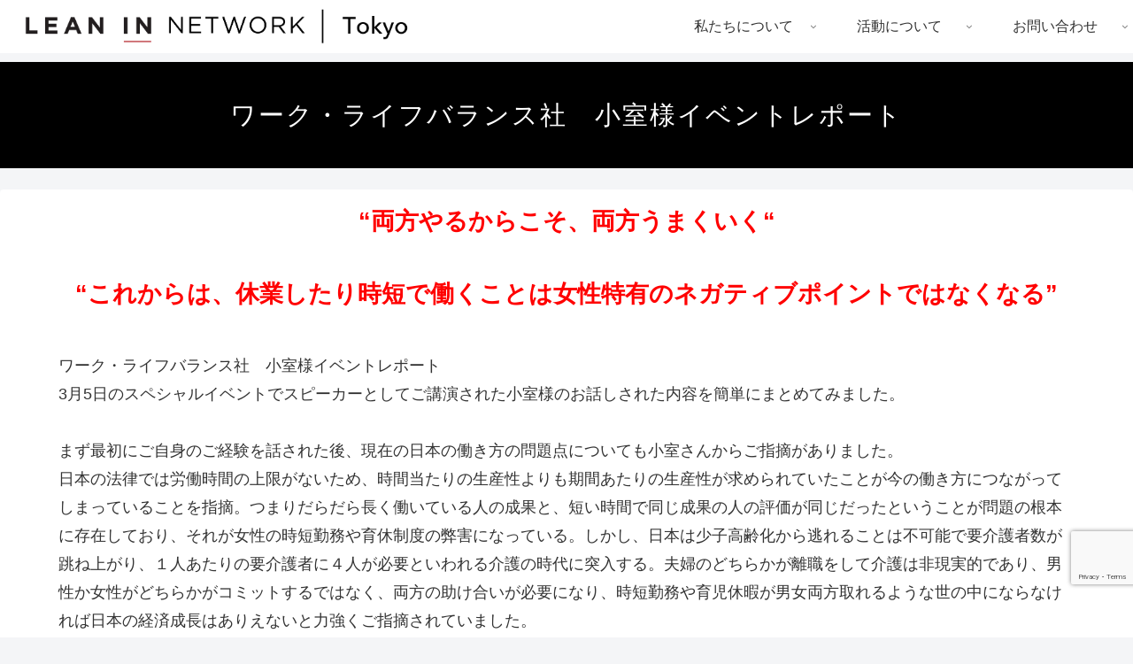

--- FILE ---
content_type: text/html; charset=utf-8
request_url: https://www.google.com/recaptcha/api2/anchor?ar=1&k=6LejG9sZAAAAACuC_Rko6roo9QM6QyyTdBtJN3-K&co=aHR0cHM6Ly9sZWFuaW50b2t5by5vcmc6NDQz&hl=en&v=PoyoqOPhxBO7pBk68S4YbpHZ&size=invisible&anchor-ms=20000&execute-ms=30000&cb=7pji5n344djb
body_size: 48537
content:
<!DOCTYPE HTML><html dir="ltr" lang="en"><head><meta http-equiv="Content-Type" content="text/html; charset=UTF-8">
<meta http-equiv="X-UA-Compatible" content="IE=edge">
<title>reCAPTCHA</title>
<style type="text/css">
/* cyrillic-ext */
@font-face {
  font-family: 'Roboto';
  font-style: normal;
  font-weight: 400;
  font-stretch: 100%;
  src: url(//fonts.gstatic.com/s/roboto/v48/KFO7CnqEu92Fr1ME7kSn66aGLdTylUAMa3GUBHMdazTgWw.woff2) format('woff2');
  unicode-range: U+0460-052F, U+1C80-1C8A, U+20B4, U+2DE0-2DFF, U+A640-A69F, U+FE2E-FE2F;
}
/* cyrillic */
@font-face {
  font-family: 'Roboto';
  font-style: normal;
  font-weight: 400;
  font-stretch: 100%;
  src: url(//fonts.gstatic.com/s/roboto/v48/KFO7CnqEu92Fr1ME7kSn66aGLdTylUAMa3iUBHMdazTgWw.woff2) format('woff2');
  unicode-range: U+0301, U+0400-045F, U+0490-0491, U+04B0-04B1, U+2116;
}
/* greek-ext */
@font-face {
  font-family: 'Roboto';
  font-style: normal;
  font-weight: 400;
  font-stretch: 100%;
  src: url(//fonts.gstatic.com/s/roboto/v48/KFO7CnqEu92Fr1ME7kSn66aGLdTylUAMa3CUBHMdazTgWw.woff2) format('woff2');
  unicode-range: U+1F00-1FFF;
}
/* greek */
@font-face {
  font-family: 'Roboto';
  font-style: normal;
  font-weight: 400;
  font-stretch: 100%;
  src: url(//fonts.gstatic.com/s/roboto/v48/KFO7CnqEu92Fr1ME7kSn66aGLdTylUAMa3-UBHMdazTgWw.woff2) format('woff2');
  unicode-range: U+0370-0377, U+037A-037F, U+0384-038A, U+038C, U+038E-03A1, U+03A3-03FF;
}
/* math */
@font-face {
  font-family: 'Roboto';
  font-style: normal;
  font-weight: 400;
  font-stretch: 100%;
  src: url(//fonts.gstatic.com/s/roboto/v48/KFO7CnqEu92Fr1ME7kSn66aGLdTylUAMawCUBHMdazTgWw.woff2) format('woff2');
  unicode-range: U+0302-0303, U+0305, U+0307-0308, U+0310, U+0312, U+0315, U+031A, U+0326-0327, U+032C, U+032F-0330, U+0332-0333, U+0338, U+033A, U+0346, U+034D, U+0391-03A1, U+03A3-03A9, U+03B1-03C9, U+03D1, U+03D5-03D6, U+03F0-03F1, U+03F4-03F5, U+2016-2017, U+2034-2038, U+203C, U+2040, U+2043, U+2047, U+2050, U+2057, U+205F, U+2070-2071, U+2074-208E, U+2090-209C, U+20D0-20DC, U+20E1, U+20E5-20EF, U+2100-2112, U+2114-2115, U+2117-2121, U+2123-214F, U+2190, U+2192, U+2194-21AE, U+21B0-21E5, U+21F1-21F2, U+21F4-2211, U+2213-2214, U+2216-22FF, U+2308-230B, U+2310, U+2319, U+231C-2321, U+2336-237A, U+237C, U+2395, U+239B-23B7, U+23D0, U+23DC-23E1, U+2474-2475, U+25AF, U+25B3, U+25B7, U+25BD, U+25C1, U+25CA, U+25CC, U+25FB, U+266D-266F, U+27C0-27FF, U+2900-2AFF, U+2B0E-2B11, U+2B30-2B4C, U+2BFE, U+3030, U+FF5B, U+FF5D, U+1D400-1D7FF, U+1EE00-1EEFF;
}
/* symbols */
@font-face {
  font-family: 'Roboto';
  font-style: normal;
  font-weight: 400;
  font-stretch: 100%;
  src: url(//fonts.gstatic.com/s/roboto/v48/KFO7CnqEu92Fr1ME7kSn66aGLdTylUAMaxKUBHMdazTgWw.woff2) format('woff2');
  unicode-range: U+0001-000C, U+000E-001F, U+007F-009F, U+20DD-20E0, U+20E2-20E4, U+2150-218F, U+2190, U+2192, U+2194-2199, U+21AF, U+21E6-21F0, U+21F3, U+2218-2219, U+2299, U+22C4-22C6, U+2300-243F, U+2440-244A, U+2460-24FF, U+25A0-27BF, U+2800-28FF, U+2921-2922, U+2981, U+29BF, U+29EB, U+2B00-2BFF, U+4DC0-4DFF, U+FFF9-FFFB, U+10140-1018E, U+10190-1019C, U+101A0, U+101D0-101FD, U+102E0-102FB, U+10E60-10E7E, U+1D2C0-1D2D3, U+1D2E0-1D37F, U+1F000-1F0FF, U+1F100-1F1AD, U+1F1E6-1F1FF, U+1F30D-1F30F, U+1F315, U+1F31C, U+1F31E, U+1F320-1F32C, U+1F336, U+1F378, U+1F37D, U+1F382, U+1F393-1F39F, U+1F3A7-1F3A8, U+1F3AC-1F3AF, U+1F3C2, U+1F3C4-1F3C6, U+1F3CA-1F3CE, U+1F3D4-1F3E0, U+1F3ED, U+1F3F1-1F3F3, U+1F3F5-1F3F7, U+1F408, U+1F415, U+1F41F, U+1F426, U+1F43F, U+1F441-1F442, U+1F444, U+1F446-1F449, U+1F44C-1F44E, U+1F453, U+1F46A, U+1F47D, U+1F4A3, U+1F4B0, U+1F4B3, U+1F4B9, U+1F4BB, U+1F4BF, U+1F4C8-1F4CB, U+1F4D6, U+1F4DA, U+1F4DF, U+1F4E3-1F4E6, U+1F4EA-1F4ED, U+1F4F7, U+1F4F9-1F4FB, U+1F4FD-1F4FE, U+1F503, U+1F507-1F50B, U+1F50D, U+1F512-1F513, U+1F53E-1F54A, U+1F54F-1F5FA, U+1F610, U+1F650-1F67F, U+1F687, U+1F68D, U+1F691, U+1F694, U+1F698, U+1F6AD, U+1F6B2, U+1F6B9-1F6BA, U+1F6BC, U+1F6C6-1F6CF, U+1F6D3-1F6D7, U+1F6E0-1F6EA, U+1F6F0-1F6F3, U+1F6F7-1F6FC, U+1F700-1F7FF, U+1F800-1F80B, U+1F810-1F847, U+1F850-1F859, U+1F860-1F887, U+1F890-1F8AD, U+1F8B0-1F8BB, U+1F8C0-1F8C1, U+1F900-1F90B, U+1F93B, U+1F946, U+1F984, U+1F996, U+1F9E9, U+1FA00-1FA6F, U+1FA70-1FA7C, U+1FA80-1FA89, U+1FA8F-1FAC6, U+1FACE-1FADC, U+1FADF-1FAE9, U+1FAF0-1FAF8, U+1FB00-1FBFF;
}
/* vietnamese */
@font-face {
  font-family: 'Roboto';
  font-style: normal;
  font-weight: 400;
  font-stretch: 100%;
  src: url(//fonts.gstatic.com/s/roboto/v48/KFO7CnqEu92Fr1ME7kSn66aGLdTylUAMa3OUBHMdazTgWw.woff2) format('woff2');
  unicode-range: U+0102-0103, U+0110-0111, U+0128-0129, U+0168-0169, U+01A0-01A1, U+01AF-01B0, U+0300-0301, U+0303-0304, U+0308-0309, U+0323, U+0329, U+1EA0-1EF9, U+20AB;
}
/* latin-ext */
@font-face {
  font-family: 'Roboto';
  font-style: normal;
  font-weight: 400;
  font-stretch: 100%;
  src: url(//fonts.gstatic.com/s/roboto/v48/KFO7CnqEu92Fr1ME7kSn66aGLdTylUAMa3KUBHMdazTgWw.woff2) format('woff2');
  unicode-range: U+0100-02BA, U+02BD-02C5, U+02C7-02CC, U+02CE-02D7, U+02DD-02FF, U+0304, U+0308, U+0329, U+1D00-1DBF, U+1E00-1E9F, U+1EF2-1EFF, U+2020, U+20A0-20AB, U+20AD-20C0, U+2113, U+2C60-2C7F, U+A720-A7FF;
}
/* latin */
@font-face {
  font-family: 'Roboto';
  font-style: normal;
  font-weight: 400;
  font-stretch: 100%;
  src: url(//fonts.gstatic.com/s/roboto/v48/KFO7CnqEu92Fr1ME7kSn66aGLdTylUAMa3yUBHMdazQ.woff2) format('woff2');
  unicode-range: U+0000-00FF, U+0131, U+0152-0153, U+02BB-02BC, U+02C6, U+02DA, U+02DC, U+0304, U+0308, U+0329, U+2000-206F, U+20AC, U+2122, U+2191, U+2193, U+2212, U+2215, U+FEFF, U+FFFD;
}
/* cyrillic-ext */
@font-face {
  font-family: 'Roboto';
  font-style: normal;
  font-weight: 500;
  font-stretch: 100%;
  src: url(//fonts.gstatic.com/s/roboto/v48/KFO7CnqEu92Fr1ME7kSn66aGLdTylUAMa3GUBHMdazTgWw.woff2) format('woff2');
  unicode-range: U+0460-052F, U+1C80-1C8A, U+20B4, U+2DE0-2DFF, U+A640-A69F, U+FE2E-FE2F;
}
/* cyrillic */
@font-face {
  font-family: 'Roboto';
  font-style: normal;
  font-weight: 500;
  font-stretch: 100%;
  src: url(//fonts.gstatic.com/s/roboto/v48/KFO7CnqEu92Fr1ME7kSn66aGLdTylUAMa3iUBHMdazTgWw.woff2) format('woff2');
  unicode-range: U+0301, U+0400-045F, U+0490-0491, U+04B0-04B1, U+2116;
}
/* greek-ext */
@font-face {
  font-family: 'Roboto';
  font-style: normal;
  font-weight: 500;
  font-stretch: 100%;
  src: url(//fonts.gstatic.com/s/roboto/v48/KFO7CnqEu92Fr1ME7kSn66aGLdTylUAMa3CUBHMdazTgWw.woff2) format('woff2');
  unicode-range: U+1F00-1FFF;
}
/* greek */
@font-face {
  font-family: 'Roboto';
  font-style: normal;
  font-weight: 500;
  font-stretch: 100%;
  src: url(//fonts.gstatic.com/s/roboto/v48/KFO7CnqEu92Fr1ME7kSn66aGLdTylUAMa3-UBHMdazTgWw.woff2) format('woff2');
  unicode-range: U+0370-0377, U+037A-037F, U+0384-038A, U+038C, U+038E-03A1, U+03A3-03FF;
}
/* math */
@font-face {
  font-family: 'Roboto';
  font-style: normal;
  font-weight: 500;
  font-stretch: 100%;
  src: url(//fonts.gstatic.com/s/roboto/v48/KFO7CnqEu92Fr1ME7kSn66aGLdTylUAMawCUBHMdazTgWw.woff2) format('woff2');
  unicode-range: U+0302-0303, U+0305, U+0307-0308, U+0310, U+0312, U+0315, U+031A, U+0326-0327, U+032C, U+032F-0330, U+0332-0333, U+0338, U+033A, U+0346, U+034D, U+0391-03A1, U+03A3-03A9, U+03B1-03C9, U+03D1, U+03D5-03D6, U+03F0-03F1, U+03F4-03F5, U+2016-2017, U+2034-2038, U+203C, U+2040, U+2043, U+2047, U+2050, U+2057, U+205F, U+2070-2071, U+2074-208E, U+2090-209C, U+20D0-20DC, U+20E1, U+20E5-20EF, U+2100-2112, U+2114-2115, U+2117-2121, U+2123-214F, U+2190, U+2192, U+2194-21AE, U+21B0-21E5, U+21F1-21F2, U+21F4-2211, U+2213-2214, U+2216-22FF, U+2308-230B, U+2310, U+2319, U+231C-2321, U+2336-237A, U+237C, U+2395, U+239B-23B7, U+23D0, U+23DC-23E1, U+2474-2475, U+25AF, U+25B3, U+25B7, U+25BD, U+25C1, U+25CA, U+25CC, U+25FB, U+266D-266F, U+27C0-27FF, U+2900-2AFF, U+2B0E-2B11, U+2B30-2B4C, U+2BFE, U+3030, U+FF5B, U+FF5D, U+1D400-1D7FF, U+1EE00-1EEFF;
}
/* symbols */
@font-face {
  font-family: 'Roboto';
  font-style: normal;
  font-weight: 500;
  font-stretch: 100%;
  src: url(//fonts.gstatic.com/s/roboto/v48/KFO7CnqEu92Fr1ME7kSn66aGLdTylUAMaxKUBHMdazTgWw.woff2) format('woff2');
  unicode-range: U+0001-000C, U+000E-001F, U+007F-009F, U+20DD-20E0, U+20E2-20E4, U+2150-218F, U+2190, U+2192, U+2194-2199, U+21AF, U+21E6-21F0, U+21F3, U+2218-2219, U+2299, U+22C4-22C6, U+2300-243F, U+2440-244A, U+2460-24FF, U+25A0-27BF, U+2800-28FF, U+2921-2922, U+2981, U+29BF, U+29EB, U+2B00-2BFF, U+4DC0-4DFF, U+FFF9-FFFB, U+10140-1018E, U+10190-1019C, U+101A0, U+101D0-101FD, U+102E0-102FB, U+10E60-10E7E, U+1D2C0-1D2D3, U+1D2E0-1D37F, U+1F000-1F0FF, U+1F100-1F1AD, U+1F1E6-1F1FF, U+1F30D-1F30F, U+1F315, U+1F31C, U+1F31E, U+1F320-1F32C, U+1F336, U+1F378, U+1F37D, U+1F382, U+1F393-1F39F, U+1F3A7-1F3A8, U+1F3AC-1F3AF, U+1F3C2, U+1F3C4-1F3C6, U+1F3CA-1F3CE, U+1F3D4-1F3E0, U+1F3ED, U+1F3F1-1F3F3, U+1F3F5-1F3F7, U+1F408, U+1F415, U+1F41F, U+1F426, U+1F43F, U+1F441-1F442, U+1F444, U+1F446-1F449, U+1F44C-1F44E, U+1F453, U+1F46A, U+1F47D, U+1F4A3, U+1F4B0, U+1F4B3, U+1F4B9, U+1F4BB, U+1F4BF, U+1F4C8-1F4CB, U+1F4D6, U+1F4DA, U+1F4DF, U+1F4E3-1F4E6, U+1F4EA-1F4ED, U+1F4F7, U+1F4F9-1F4FB, U+1F4FD-1F4FE, U+1F503, U+1F507-1F50B, U+1F50D, U+1F512-1F513, U+1F53E-1F54A, U+1F54F-1F5FA, U+1F610, U+1F650-1F67F, U+1F687, U+1F68D, U+1F691, U+1F694, U+1F698, U+1F6AD, U+1F6B2, U+1F6B9-1F6BA, U+1F6BC, U+1F6C6-1F6CF, U+1F6D3-1F6D7, U+1F6E0-1F6EA, U+1F6F0-1F6F3, U+1F6F7-1F6FC, U+1F700-1F7FF, U+1F800-1F80B, U+1F810-1F847, U+1F850-1F859, U+1F860-1F887, U+1F890-1F8AD, U+1F8B0-1F8BB, U+1F8C0-1F8C1, U+1F900-1F90B, U+1F93B, U+1F946, U+1F984, U+1F996, U+1F9E9, U+1FA00-1FA6F, U+1FA70-1FA7C, U+1FA80-1FA89, U+1FA8F-1FAC6, U+1FACE-1FADC, U+1FADF-1FAE9, U+1FAF0-1FAF8, U+1FB00-1FBFF;
}
/* vietnamese */
@font-face {
  font-family: 'Roboto';
  font-style: normal;
  font-weight: 500;
  font-stretch: 100%;
  src: url(//fonts.gstatic.com/s/roboto/v48/KFO7CnqEu92Fr1ME7kSn66aGLdTylUAMa3OUBHMdazTgWw.woff2) format('woff2');
  unicode-range: U+0102-0103, U+0110-0111, U+0128-0129, U+0168-0169, U+01A0-01A1, U+01AF-01B0, U+0300-0301, U+0303-0304, U+0308-0309, U+0323, U+0329, U+1EA0-1EF9, U+20AB;
}
/* latin-ext */
@font-face {
  font-family: 'Roboto';
  font-style: normal;
  font-weight: 500;
  font-stretch: 100%;
  src: url(//fonts.gstatic.com/s/roboto/v48/KFO7CnqEu92Fr1ME7kSn66aGLdTylUAMa3KUBHMdazTgWw.woff2) format('woff2');
  unicode-range: U+0100-02BA, U+02BD-02C5, U+02C7-02CC, U+02CE-02D7, U+02DD-02FF, U+0304, U+0308, U+0329, U+1D00-1DBF, U+1E00-1E9F, U+1EF2-1EFF, U+2020, U+20A0-20AB, U+20AD-20C0, U+2113, U+2C60-2C7F, U+A720-A7FF;
}
/* latin */
@font-face {
  font-family: 'Roboto';
  font-style: normal;
  font-weight: 500;
  font-stretch: 100%;
  src: url(//fonts.gstatic.com/s/roboto/v48/KFO7CnqEu92Fr1ME7kSn66aGLdTylUAMa3yUBHMdazQ.woff2) format('woff2');
  unicode-range: U+0000-00FF, U+0131, U+0152-0153, U+02BB-02BC, U+02C6, U+02DA, U+02DC, U+0304, U+0308, U+0329, U+2000-206F, U+20AC, U+2122, U+2191, U+2193, U+2212, U+2215, U+FEFF, U+FFFD;
}
/* cyrillic-ext */
@font-face {
  font-family: 'Roboto';
  font-style: normal;
  font-weight: 900;
  font-stretch: 100%;
  src: url(//fonts.gstatic.com/s/roboto/v48/KFO7CnqEu92Fr1ME7kSn66aGLdTylUAMa3GUBHMdazTgWw.woff2) format('woff2');
  unicode-range: U+0460-052F, U+1C80-1C8A, U+20B4, U+2DE0-2DFF, U+A640-A69F, U+FE2E-FE2F;
}
/* cyrillic */
@font-face {
  font-family: 'Roboto';
  font-style: normal;
  font-weight: 900;
  font-stretch: 100%;
  src: url(//fonts.gstatic.com/s/roboto/v48/KFO7CnqEu92Fr1ME7kSn66aGLdTylUAMa3iUBHMdazTgWw.woff2) format('woff2');
  unicode-range: U+0301, U+0400-045F, U+0490-0491, U+04B0-04B1, U+2116;
}
/* greek-ext */
@font-face {
  font-family: 'Roboto';
  font-style: normal;
  font-weight: 900;
  font-stretch: 100%;
  src: url(//fonts.gstatic.com/s/roboto/v48/KFO7CnqEu92Fr1ME7kSn66aGLdTylUAMa3CUBHMdazTgWw.woff2) format('woff2');
  unicode-range: U+1F00-1FFF;
}
/* greek */
@font-face {
  font-family: 'Roboto';
  font-style: normal;
  font-weight: 900;
  font-stretch: 100%;
  src: url(//fonts.gstatic.com/s/roboto/v48/KFO7CnqEu92Fr1ME7kSn66aGLdTylUAMa3-UBHMdazTgWw.woff2) format('woff2');
  unicode-range: U+0370-0377, U+037A-037F, U+0384-038A, U+038C, U+038E-03A1, U+03A3-03FF;
}
/* math */
@font-face {
  font-family: 'Roboto';
  font-style: normal;
  font-weight: 900;
  font-stretch: 100%;
  src: url(//fonts.gstatic.com/s/roboto/v48/KFO7CnqEu92Fr1ME7kSn66aGLdTylUAMawCUBHMdazTgWw.woff2) format('woff2');
  unicode-range: U+0302-0303, U+0305, U+0307-0308, U+0310, U+0312, U+0315, U+031A, U+0326-0327, U+032C, U+032F-0330, U+0332-0333, U+0338, U+033A, U+0346, U+034D, U+0391-03A1, U+03A3-03A9, U+03B1-03C9, U+03D1, U+03D5-03D6, U+03F0-03F1, U+03F4-03F5, U+2016-2017, U+2034-2038, U+203C, U+2040, U+2043, U+2047, U+2050, U+2057, U+205F, U+2070-2071, U+2074-208E, U+2090-209C, U+20D0-20DC, U+20E1, U+20E5-20EF, U+2100-2112, U+2114-2115, U+2117-2121, U+2123-214F, U+2190, U+2192, U+2194-21AE, U+21B0-21E5, U+21F1-21F2, U+21F4-2211, U+2213-2214, U+2216-22FF, U+2308-230B, U+2310, U+2319, U+231C-2321, U+2336-237A, U+237C, U+2395, U+239B-23B7, U+23D0, U+23DC-23E1, U+2474-2475, U+25AF, U+25B3, U+25B7, U+25BD, U+25C1, U+25CA, U+25CC, U+25FB, U+266D-266F, U+27C0-27FF, U+2900-2AFF, U+2B0E-2B11, U+2B30-2B4C, U+2BFE, U+3030, U+FF5B, U+FF5D, U+1D400-1D7FF, U+1EE00-1EEFF;
}
/* symbols */
@font-face {
  font-family: 'Roboto';
  font-style: normal;
  font-weight: 900;
  font-stretch: 100%;
  src: url(//fonts.gstatic.com/s/roboto/v48/KFO7CnqEu92Fr1ME7kSn66aGLdTylUAMaxKUBHMdazTgWw.woff2) format('woff2');
  unicode-range: U+0001-000C, U+000E-001F, U+007F-009F, U+20DD-20E0, U+20E2-20E4, U+2150-218F, U+2190, U+2192, U+2194-2199, U+21AF, U+21E6-21F0, U+21F3, U+2218-2219, U+2299, U+22C4-22C6, U+2300-243F, U+2440-244A, U+2460-24FF, U+25A0-27BF, U+2800-28FF, U+2921-2922, U+2981, U+29BF, U+29EB, U+2B00-2BFF, U+4DC0-4DFF, U+FFF9-FFFB, U+10140-1018E, U+10190-1019C, U+101A0, U+101D0-101FD, U+102E0-102FB, U+10E60-10E7E, U+1D2C0-1D2D3, U+1D2E0-1D37F, U+1F000-1F0FF, U+1F100-1F1AD, U+1F1E6-1F1FF, U+1F30D-1F30F, U+1F315, U+1F31C, U+1F31E, U+1F320-1F32C, U+1F336, U+1F378, U+1F37D, U+1F382, U+1F393-1F39F, U+1F3A7-1F3A8, U+1F3AC-1F3AF, U+1F3C2, U+1F3C4-1F3C6, U+1F3CA-1F3CE, U+1F3D4-1F3E0, U+1F3ED, U+1F3F1-1F3F3, U+1F3F5-1F3F7, U+1F408, U+1F415, U+1F41F, U+1F426, U+1F43F, U+1F441-1F442, U+1F444, U+1F446-1F449, U+1F44C-1F44E, U+1F453, U+1F46A, U+1F47D, U+1F4A3, U+1F4B0, U+1F4B3, U+1F4B9, U+1F4BB, U+1F4BF, U+1F4C8-1F4CB, U+1F4D6, U+1F4DA, U+1F4DF, U+1F4E3-1F4E6, U+1F4EA-1F4ED, U+1F4F7, U+1F4F9-1F4FB, U+1F4FD-1F4FE, U+1F503, U+1F507-1F50B, U+1F50D, U+1F512-1F513, U+1F53E-1F54A, U+1F54F-1F5FA, U+1F610, U+1F650-1F67F, U+1F687, U+1F68D, U+1F691, U+1F694, U+1F698, U+1F6AD, U+1F6B2, U+1F6B9-1F6BA, U+1F6BC, U+1F6C6-1F6CF, U+1F6D3-1F6D7, U+1F6E0-1F6EA, U+1F6F0-1F6F3, U+1F6F7-1F6FC, U+1F700-1F7FF, U+1F800-1F80B, U+1F810-1F847, U+1F850-1F859, U+1F860-1F887, U+1F890-1F8AD, U+1F8B0-1F8BB, U+1F8C0-1F8C1, U+1F900-1F90B, U+1F93B, U+1F946, U+1F984, U+1F996, U+1F9E9, U+1FA00-1FA6F, U+1FA70-1FA7C, U+1FA80-1FA89, U+1FA8F-1FAC6, U+1FACE-1FADC, U+1FADF-1FAE9, U+1FAF0-1FAF8, U+1FB00-1FBFF;
}
/* vietnamese */
@font-face {
  font-family: 'Roboto';
  font-style: normal;
  font-weight: 900;
  font-stretch: 100%;
  src: url(//fonts.gstatic.com/s/roboto/v48/KFO7CnqEu92Fr1ME7kSn66aGLdTylUAMa3OUBHMdazTgWw.woff2) format('woff2');
  unicode-range: U+0102-0103, U+0110-0111, U+0128-0129, U+0168-0169, U+01A0-01A1, U+01AF-01B0, U+0300-0301, U+0303-0304, U+0308-0309, U+0323, U+0329, U+1EA0-1EF9, U+20AB;
}
/* latin-ext */
@font-face {
  font-family: 'Roboto';
  font-style: normal;
  font-weight: 900;
  font-stretch: 100%;
  src: url(//fonts.gstatic.com/s/roboto/v48/KFO7CnqEu92Fr1ME7kSn66aGLdTylUAMa3KUBHMdazTgWw.woff2) format('woff2');
  unicode-range: U+0100-02BA, U+02BD-02C5, U+02C7-02CC, U+02CE-02D7, U+02DD-02FF, U+0304, U+0308, U+0329, U+1D00-1DBF, U+1E00-1E9F, U+1EF2-1EFF, U+2020, U+20A0-20AB, U+20AD-20C0, U+2113, U+2C60-2C7F, U+A720-A7FF;
}
/* latin */
@font-face {
  font-family: 'Roboto';
  font-style: normal;
  font-weight: 900;
  font-stretch: 100%;
  src: url(//fonts.gstatic.com/s/roboto/v48/KFO7CnqEu92Fr1ME7kSn66aGLdTylUAMa3yUBHMdazQ.woff2) format('woff2');
  unicode-range: U+0000-00FF, U+0131, U+0152-0153, U+02BB-02BC, U+02C6, U+02DA, U+02DC, U+0304, U+0308, U+0329, U+2000-206F, U+20AC, U+2122, U+2191, U+2193, U+2212, U+2215, U+FEFF, U+FFFD;
}

</style>
<link rel="stylesheet" type="text/css" href="https://www.gstatic.com/recaptcha/releases/PoyoqOPhxBO7pBk68S4YbpHZ/styles__ltr.css">
<script nonce="jZfw7OAfO4id964F7F4btw" type="text/javascript">window['__recaptcha_api'] = 'https://www.google.com/recaptcha/api2/';</script>
<script type="text/javascript" src="https://www.gstatic.com/recaptcha/releases/PoyoqOPhxBO7pBk68S4YbpHZ/recaptcha__en.js" nonce="jZfw7OAfO4id964F7F4btw">
      
    </script></head>
<body><div id="rc-anchor-alert" class="rc-anchor-alert"></div>
<input type="hidden" id="recaptcha-token" value="[base64]">
<script type="text/javascript" nonce="jZfw7OAfO4id964F7F4btw">
      recaptcha.anchor.Main.init("[\x22ainput\x22,[\x22bgdata\x22,\x22\x22,\[base64]/[base64]/UltIKytdPWE6KGE8MjA0OD9SW0grK109YT4+NnwxOTI6KChhJjY0NTEyKT09NTUyOTYmJnErMTxoLmxlbmd0aCYmKGguY2hhckNvZGVBdChxKzEpJjY0NTEyKT09NTYzMjA/[base64]/MjU1OlI/[base64]/[base64]/[base64]/[base64]/[base64]/[base64]/[base64]/[base64]/[base64]/[base64]\x22,\[base64]\\u003d\\u003d\x22,\x22JMKcWhbDh8OEwoNTw7ElEsOZDTrDghPCuCAyw60vw5TDu8Kcw7rCoWIRGnBuUMOHMMO/K8Okw6TDhSlywrHCmMO/SiUjdcOeesOYwpbDjMO4LBfDlMKiw4Qww68+WyjDp8KOfQ/CqnxQw47CvMKUbcKpwq/CjV8Qw6XDtcKGCsOMFsOYwpAQKnnCky8ld0h5wrTCrSQXMMKAw4LCvwLDkMOXwpQeDw3CkHHCm8O3wq1gElRPwrMgQUPCnA/CvsOZQzsQwqjDoAgtS08YeU8GWxzDoD99w5E6w55dIcKhw4ZofMOPZsK9woRow5A3czVcw7zDvn1Kw5V5PcOpw4UywozDp07Cswk+Z8O+w6F2wqJBYMK5wr/DmxLDjRTDg8KFw4vDrXZ/[base64]/DoMOrFcOxw5dXw4XCk8KCw6nDhXDDmVDDn8Oow5rCrXHCq3TCpsKnw6ggw6hBwq1SWx85w7nDkcK8w5Aqwr7DqcKmQsOlwqxMHsOUw4cJIXDCg1diw7lgw6s9w5o1wr/CusO5BUPCtWnDlQPCtTPDu8K/wpLCm8OofsOIdcOnTE5tw718w4bCh0TDnMOZBMO2w6dOw4PDpShxOTLDiivCvC58wrDDjxc6HzrDncKOThxsw6hJR8KMGmvCvjV0N8OPw6tBw5bDtcK7eA/[base64]/w6hrwrcDwpnDjH/[base64]/wokQwoXDhcKNLsOUw7rDjMKPTMKfCnbCqxLChz8/[base64]/O8O3wp3DmHYcRcOlwqjCnMOwRlRZw5LDq8O1woBHbMKVw7LCsTgSXnTDuQrDgcO8w4gvw6LDkcKHwqXDsx7DtFnCmQDDjsOhwosPw7hgcMOEwqhYYHk1bMKcFnFLDcKswpZuw5nCmAPDt1/DjnHDkMKFw4nDvW/DucKOw7/CjEvDr8O+w5jCqCM6w4cGw6Nhw5IPe3ZXO8KJw6pxwqHDicO6wqnDsMKuZy/CqMK0aDEbXsKuUsOrXsKhw4B/[base64]/[base64]/Cp0E0FiBUwq/CrH4ELgdtWhvCtcOcwpc7w68jw6EyI8KOKMO/w7BewoIzWyLDrcOMw7cYw6fCgikbwqUPVsK3w7jDpcKDRMKBFljCvMOUwovCrnlEX2huwpsnF8OPFMK0U0LCoMOrw5fCi8OmGsObc0QiHhRjw5DCl34tw6vDkAfDgFg5wofCosOLw7LDlQXDlcK0LHQiMsKAw43DhHBzwq/[base64]/CsAAHw4oWw4zDjcOgeFZ7K1HCnsOUwpbCicKSdMKncsOlCsOsfcKaFsOaXwHCuRVQJMKQwoHDnMKmwovCt0EnF8K9wpnDi8O7YV0GwoLDhsKZGHTCvWopDS/DhAZ7cMOYU3fDqwAOQmXCn8KxXCjDsmcIwqlpMMO5ZcObw73DpMOWwqdXwq7ClBjCkcKbwo/Cq1J0w6/CssKkw4YYw7RRG8OLwowrRcOFVE8RwozCv8K5w6lLwpNFwrfClsKrbcOKOMODKsKvIcKNw7k/[base64]/CpGPCgEJ3ccO4w4pndcOYwqsCc3/[base64]/DgsKIXlrCn8K2w790wo7CkcK6F8OoRUHCvAnDoSLCm0vCuRnDmVpUwrAZwpPDs8K8w4JkwpFkDMOsOh1kw4HCl8O2w7HDhmRqw7o/[base64]/CuXzDkmDDtMOHDcKpw7HDpjDCrhLDgcOTSnAZd8OHBMOgd10XGgRNwoLDvXFow7rCl8KSwr84w7PCpsObw441Skw2OcKWw6vDjRk/K8O8RTJ8KQcFw7UXLMKXw7LCqhBfIF5sD8K/wqgPwoYXwobCnsOPw5wbSsOfXcOfFTLDj8ORw5xlOMKkKR9hQcOTMA3DoiQRwrkPOMO/[base64]/[base64]/Dr2LCrcKYCsOYw4zDv8OVwrLCgibDr8KoeMOwwoI3wovDlsKjworCnMKxNsKZAFR3R8OqMyDDh0vDmsO+F8KNwrTDvsOmZgcXwr3CicODwqZRwqTCv13CjsKow4XDsMKRwofCosOOw59uRSNsFDrDnEUDw48owrd7BENeJErDscOqw5XCpV/CmsOzFy/[base64]/wpAgw4PCgGBDXsOPTcO6Uz8rw5PDhV9mwq9oJMKwQcOqMm/[base64]/[base64]/EcKowozDkkcgfhUnwo9JXHTDhknDmXpwUsO+w44Yw7jCp1PDsFnCtz3DnErCkDDDrsK9T8OMSCAbwpIoFy1Fw48lw71TIsKMPhYpY0RnITQKwoDDiWnDkB3CqcOdw6U6wqYmw63Dn8K2w4Z2aMO4woDDq8KUNiTCnDTDjMK0wqIQwqkxw54XKjrCqUh/wrwIfTfCmMOrWMOScmbCqEJvJcKEwqMZNkMOA8KAw5HCpy1sw5XDu8KmwojDhMOjNVhDPMK6w7/[base64]/CvS3DqTVrHMKyHMOjfj3DhsOaEXAfw6TClSbCiGkkwq7DjsK1w44Ewp3Ct8OYE8K4HMK+bMOdw7kJYzvCrX1cJjDDpMO/ekIhC8KFw5ofwqITdMOXw5dnw7JYwrhiV8OWIMK6wrlFWyp8w75AwoDDs8OTesOldz/Cr8OSw4VXw6TDk8Kdc8OUw43Du8OCwrUMw57Ci8O3PUvDijVwwqvDicOkJHRFXcKbDlXDn8Odwr10w53DgcKCwpsWwr3DskxSw7RmwoMxwqg3bz/CllTCjG7Ck0nCgsO5aGrClHRXRsKmQSfCnMO4wpMQRjF4Z2t3IMOWw6LCkcOsKWrDgy8VLF83UlrCiwN7XXE/[base64]/[base64]/XRLDgk7DmShHw4lEDMOKTSF3w5UmFhVMwoLCnBfDvcOsw5FbasOxU8OdHsKRw4klGcKmw4bDpcKvc8Obw7PDgsOUFVPDocKFw7g5RU/CvS7DlRoNCcKhR2s/w6PClEnCvcOcF2PCqktZwpcTwrDDo8Ksw4LCtcO9aH/DsWvDucOTw5HDg8ORPcOtw74vw7bCh8KLJxQGYD0PAsKKwqXCmDbDrVTCqWUtwoAhw7bCtcOmD8KNDQ/Drk4Kb8O/woLCqEF1TFIiwpPCpgl3w4FXbm3DpxrDklQtGMKpwpPDqsKcw6JuIlnDm8OpwoLDlsOLSMOOcMOtVcKsw73DhXDDuTbDgcOfF8KmHALCtjNOAcKLwrN5OcKjwpgiM8Osw69cwrwKFMO8woHDrsOeRDgvw4rDpcKgAxXDvFrCpMOGFDrDnxdtD25vw4XCkV/DgBbDnBksX1nDgArCukkXVhAlwrfDiMOSPx3DnnoTSxRwLsK/w7DDvVc4w4YLw61yw4d6wr/DssK6JDDCisK6w44LwrXDl2Eyw4tPIlowd2vClTfCpWQawr0hecO2AQAhw6bCv8O3wrDDoj4xA8OZw61uT00ywobCl8KxwrHDnMOLw4fCicOcw5jDlMKHdkM0wrPDhj1bfynDpsKQXcO7wobDlMKhw7wXw7XDv8KrwrXDkcOOGGjCjHRow7/CryHDs37Dl8Ouw6M2YcKTWMKzK1bChidVw4/Cs8OIwrxhwqHDscOPwprDrGEmKsOSwprCu8KqwpdLR8Oie1nDmMO7IQDDm8KKa8OjYHFGdkVQw6gSUUlabMOHPcKCw7DCmMOWw6hUR8OIScKYHWFKbsKPw7rDj3fDqVHCvlvCplduOMKIJcOJw6BFwo4XwrtzYy/Cs8KuKgLDk8KCKcK7w7kSw7c9HMK1w5jDtMO2wqzDlBPDrcKww4jCmcKcKWfCkFQsbMOQwrHClcOswodXWC4BDSTCtilMwoXCrGgBw5vCpMOfw4XCkMOewrHDuXPDtMO0w5DDpG7CqXDCiMKQEiJ1wr4zdUjDu8K9w6bCrQDDpGrDtMO/NhBowostw7YUahsLc1QkVjFEAMKkFsO9FsKDwrTCoCLCpcO0wqIDZBUrI1rCr3cEw43DssOrw6bCnlVlwpbDmCN6w5bCqD50w6AgcsOZwq1rJ8Kcw40YeSE/[base64]/DtwY9woRRw6FvFsKcwrjCjcOewoPCuMKhfFgAwpbClMKNWT/DpMOaw4kqw4DDqMKFw49ULlLDrMKQMSHChcKTwqxUZA5Pw5FjEsOaw4TCvMO8AFwywropWsOJwr1vJRpawrxFdFXDoMKFZg7DhEd1ccOJwprDtcO5w5/DhMOkw7t+w7XCkcK2wpxgw7rDk8OOw5nCkMOBVhg5w63CksORwpTDmj4/OBpWw73DqMO4OF3DgVHDv8O0S1bDp8O3Z8KYwrnDl8OIw5nCgMK1wqd8w5ENwpJHw57DmmvCjXLDjm/Dq8KNw5XDjHNgwoIcQcKFCMKqAsOMw4TCkcKId8KewpMoLHhqesKlG8O2wq8nw6MZIMKZwrIdLyNywo8tQcK1wrcow5PDoWpJWTfDvcOCwpTCpsOCLTDCocOVwr0pwpkCw7tCG8OldWV6BsOYccKMBcKHNAzCkzBiw4LDnl4Hw4lswrYdw4/[base64]/Dp1NHw6DCs8KPw7TDoMO/wpDCgFzDlghvw5/[base64]/CrlbDnzY1wrHCssKvw61Qb1Adwp7DiQLDgsK+e2A4w48ZQ8KTw6FrwpxFw5jCiUfDnk8Bw741wrFOw7vDp8O+w7LDgsKuw6J6McKmw4zDhjvDlMKLCkXChVrDqMO6Az7DjsK+P1fDn8OqwpMVVwYQw7fCtWYPQMKwZMOUwqXDojbCh8KnBMOfwr/DglN/[base64]/DscKYwoZnNcK6O3hnwow7w6cGAR7Cox44w50Rw7Jlw6/Cu0vCinlpw4fDqjh5EWTCrChIwoTCvBXDv33DmcO2XlYzwpfCsFvDk0zCvMKmwqzDkcOFw4pNwrFkNwTDt1tfw7DCgsKHKsKCw7XDg8K8wooNRcOkFcKhwrRmw6A5TwVzHw/[base64]/DoAHChzVMJTUyw5oCZMObEcOxw7xiJMKnCcO5XBg7w4zCp8Klw6PDrkLCvyLDnHACw7VYwq5awoPClCtmwr7CgzIqQ8K5wpl3wojDr8Kzwp8BwqIBMsKORW/[base64]/w7pDw7zDh8OTwrc+w4FUw5jCncOLWCnDtzPCksOIWl5xwr9LGWTDrsOqLsKmw4xew6hDw7nCjsKGw5tRw7XCvsOCw7PDkWh4SQPCosKawq3DiUlgw5YowpTCuUU+wpPCmFfDgsKbwrBkw7XDnsKqwqEQXMOOB8K/[base64]/Crjsswr3CgVHDrcKxwq8yHRTDuMOmwqXCocK5wpJ5wpDDpzAUT3rDrAnCvEwKamfDrAgqwqHCggohM8OrXHxmXsKvwq/DjcOmw4LDsUUtY8K+CMOyH8KEw50hA8K1LMKew73DumrCqcOUwop6wr3DrzQOK2HCiMOfwoFfGWcBw5l/[base64]/VsKaUE0nLsOBwpkxH8OdVsOKD3/CtWoFIsK2VXXDo8O3BwnDsMKfw7vDusKJFMOZwpbDuEXCgcKIw7jDjzzDikPCkMOFNMKkw4Y7UBpVwpdMVxsBw7bCqcKSw53DsMKwwq/Dh8Kew74APcObw43DksKmwq0RUHDDk2A0IGUXw7lsw55rwqfCn2zDm1xGGzTDgcKacwjClHDDs8OrCUbCjcKcw4HDusKuf1ZYGlBKccK9w6AEKw3CpkMOw4/CglcMwpQ0wqTDrsO2D8Ofw5XDucKFDnLCosOJPcKKwp9kwpHChsK6DV7DrVsww77Cm0QvQ8KEW2dowpXCjMOMw5nCiMO2GXXCqCQTKMOnF8KvYMOaw5BMFjfDssOww5rDucO6wrnCrsKTw7cjDsK/w4nDtcKofE/ClcKMf8ONw4InwpnCoMKmw7J3P8OdaMKLwoUEwp3CjMKnQHjDkMKxw5bDvXULwpkXHMKtwqJMTCvDm8KVAF0Zw6bCh0VowqrDkG7Cuy/CjALDqS9YwpvDhcK7w4zDqcOYwplzWMO2bsKOVsK9KBLCjMO9IXlhwrDDvExbwoglFw9bNmEKw5zCrMKZwr7DqsKXw7NxwoRKPjk5woY7RRPCjMOow6rDr8Kow4/Dil7DuHoow7zCkcODJMObaRXCo0/Dh0zDusKARR0vEGrCn0DCtMKqwpg1dRdtw6TDoTgFKnPCtn/DvSAlSiTCosKGScO1ajdSw4xJCsKsw7caYGYWZcO4w5LCr8KpEldLw6DDqsO0OVQhDsO9OcOKdxXCmmgrwr/[base64]/DmsKdc3PCmlslVsOuS8OVw7UXw71tCBlnwq1tw4oZbsOCTMO6wrNrScO7w6vDucO+JU1dwr1bw6XDqnBKw7rDl8O3C27DrMOFw4YyAcKuN8K5wovClsO1PsONFiRxwp5rOMORZsOpw5/Dkxw+wo02O2ViwrXDvcOEKsO1wo9bwofDi8Ksw5zCnXxwbMKMZMKhfT3Cv1/DrcO+w7vDhMOmwpXDvMK/[base64]/w7PDlxASw7wHw5gLPHMuRQRHwpnDkH/CgU/Csg/DogLCtWbDqjPDhcOTw58yB2PCt1dJIsOQwpgfwoDDl8Kwwq8xw6M3GsOBMcKKwrFJHsKWwqXCucKqw6Zyw55tw64TwqASAcOhwqUXGhfCogQow5LDol/CtMO1wrMcLnfCmjtewoVswpIRGMOzM8OpwoUuwoVgw7lMw5p8QkLDrA3Cji/DvUBnw47Dq8K/ZsOWw4vDlcKTwpfDmMKuwqjDmsKbw7/[base64]/[base64]/[base64]/DhxJbYMKze8ORw5HDscKww4wxOyYiZABOeMOHd8ORKcKWKAfDl8KMW8OlGMKGwqfCgEHCnBNsREMbwo3DlsOZHVPChcKicR3Cv8Khbl/[base64]/BMO5w4PCjsKUWH/ClmhJwqrDoUpyw6c9csKtTcKUBCwhwph1UsOKwrHCiMKhGcK7CsO/[base64]/ChmzCgHhFwpMiRnYccMKowqXDp1XDswArw63ChGnDtsO2dcKzwqFdw5nDvcKDwpo1wqDCiMKew6hBw75EwqPDusO8w7nCvxLDmEXChcOZfj7Cq8OeOcOmwo3DoU3Dh8KGwpFLLsKFwrIRJ8O/L8O7wpMWNcKrw7LDm8OvBgvCt3XDjFMSwqhea01IEzbDj2TChcOWDQR1w68Jw459w63DiMOnw6dbDsObw79NwoxEwofCtwnDtlbCl8K2w7jCrmjCgcOAwqPCri3CncOmSsK5LiLCgDTClQfDj8OjK3xnwoXDr8Oow4ZgVhFqwozDrz3DtMODZzTClsOzw4LCmsKUwp/CrsKkw6wWwovDpm/DgDrCrhrCrMO9Pi7DsMO4W8OGTsO8Skxqw4DCm2bDugkTw6zDlMOiwr1zFMK7PQRyBcKsw7cbwpXCusORNsKnfjB7wo3DuUHDo04qCADDkcOKwr44w4JOwp/DnnHCqsKjQ8KRwoUEC8OROsKGw4bDoEc7MsO+d2LCpxzDsgg1XsOcw7PDsmM3ZcKQwrhrcsOSWA/[base64]/DhsKSwpbClsOlCMK/[base64]/DmADCnMOOPUZsDE4tfsK0woHDh3pyOARuw4rCscK9HsO7w6ZXXMOpF0sIKlHCrMK5CTbClBlRSMK5w7/Dh8KsE8KIDMOMMwXDnMOzwrHDoRLDmE9iTMKewoXDssOww71Hwpslw5vCgmrDqzZpD8O9wofCncKRLRVmRsKVw6lPwqTDln7CjcKDbm08w5o6wrdIa8KqUwQ0Q8O6T8O7wqbDijVSwp9iwr3Dn1QRwqEbw4PDosOuYcKTw6DCty1IwrQWFSB7wrbDocKTw4/[base64]/ChRHDuTcRU8KGwrMlWEAnAsKReMORwo3DiMKlw4vDpcKvw4BRwoPCtsOSKsKeFsOVaEHCrMOvwrsfwogPw4xAYUfCtWrCsX99YsOaKSrDrsKyBcKhUXjDhcOLPMOneFTDsMK/[base64]/[base64]/Cmj/Cq8OUw4MJwqdYw7DDnEXCnsOgwoDDvcO3XT4cw6rChkDCuMOmfXPDnsO9EMKfwqnCpzDCv8O1CMOrO0/DklZTw7XDkMKUTMOPwofCmcO3w5jDswgKw4PCrA4VwqFIwqJIwoTCgMOYL2rDtE1nRAk1TRF0HsOuwpcuAMO3w5Rkw67DhcKBEMO+w650DQlDw7xdFUdIw5oYNcOTDSUfwqLDn8Kfw680SsOIfMOww5XCrsKCwq5jwobCkMK7DcKWw6HDonrCtTsLSsOuIh/CsVHCm0I+bFvClsK2wq09w6paTsOaZSHCo8OPw5vCmMOIGELDtcO5woFZwrheP3FNA8OLVw5pwq7CmMOzZDw4S2ZZXsOIUsOuQy3CpgRsBsKgEsK4MVsRwr/Dj8OAUcKHwp1/eh3Dlnt/[base64]/w7LDscOfLDs8w67CvsKhOmQ3w7nDsATCjmDDrcOEFsOHHjUOwoTDm33DnTTDtyJQw4B5McOEwpfDqxVMwolEwohtZ8KowoMzOQzDuTPDv8K5wpFwAMK4w6VkwrpAwoltwq5UwpVyw6/CvMKWB3/Cvmd1w5QRwqbDvGXDsXpEw5F8w7xTw5Emwq/DsQccNsKFBMOLwr7Cv8Oiw7g+wpTDncOkw5DDpkNyw6Y0wqXDoX3CoW3DrgXCoH7CtcOEw4/Ds8OrGWJ3wrkKwqHDo3DDkcKVwpDDikZcOwHDscOtXX0FAsKzZRgbw5zDpSXCicKMFWrCuMOkAMO/w6nCucOnw6LDksK4wovCqkt/[base64]/DvsOlU8KHworDjBAdwoVowrzDo8O2VsOBwpzCtFbCtWQHw6PDhxARwqHDm8KtwqLChsK6WMOTwo/ChUzCj2fCj3ckw4jDmG/Cv8K+AWQOasO5w4bDhAxmPwPDucO7EcKGwofDsi/DssOFLsOaJ0xuSMOFfcK6YzUQWcOSMMK+wp7CmsKewqnDjBVYw4hyw43DqsOVDMK/VMKoE8OtXcOKXMK2w6/Dm0nCjHHDiEF/Y8Kiw6HCmsOkwobDhcKmcsOvwrbDlWs9BhrCmAPDhT1FLcKpw4PCp27CtiUCNMOQw7hqwoNHARfDsV1qfsK8wpDDmMO5w415KMKZOcKIwq9xw4M8wrHCkcKHwpMZHlfCmcK+wosiwrYwE8O7VMKRw5LDhg8BZ8OQF8Oxw7TDvMOQFwNAw73CniDDryfCgAZ/FFY5ThjDgMO/LwoRwoDDtG3ChSLClMKrwoDDi8KIdT/[base64]/Cp0tqwoAGZWXDhsK1w7nCk8KhBlhxPsKwIil5wqVWS8OMQsOVdsO7wpdBw7bCjMKhw6sGwrxFH8KvwpXCoXfDvUtuw7vCocK7I8KnwoQzPAzCtETCq8OLHMO0LsKiMQHCn1E4FMO/w6DCu8OkwrJuw7zCocKjL8OXO1FbL8KILgcyb3/CmcKsw7orwrXDuBjDvMKRd8Kyw5lGRcKtw5HCjcKcXi/DhU3Cq8KZW8O/w4rCsC3CsjAUJsOqL8KLwrXDgBLDo8KpwqXCjsKLwqEIJjTCusOrHmUaMMO8w64pw4hhworDvWwbwqM8w5fDvDpseiIWHXzDncOkQcK0Jwojw501d8ObwpB5a8Oxw6c6w6DDoVIueMKKNlx2MsOCTWbCoSDCnMOtSh/[base64]/w7RhXMKTwrHDhh3CqmbCnsOgMUDDoMOhw4XDkcOQSETCsMOgw54uZm/Cm8KUw4tLw4vCtE8gVmXDt3HCtcORV1nCgcOfFHdCEMONI8K/P8OJwqcWw5LComtxGMKWQMO0DcKYDsOUQDbCtxbCu0vDncKrBcOaJcK/w6RKXMK3X8OcwpswwoQHJVUsY8OFKhXCi8K4wonDhcKQw67Cn8OwOcKaTMOpUsOTM8O2wpYHwoTCkArCmF9bWXvCsMKsaWzDpgwgBVHDhG9YwpNNLcO8Y3TDundGw6ABwoTCgjPDmcOgw6hcw7wAw44jRmnDqcOQwqcaUGQAw4PCqRDCgsK8C8OjQcKiwoXChjonOwF/[base64]/[base64]/KRcvwqTDjsOZO8O7wrVfeirCj0vCuMKRZi4fwqs4L8OmCUHDs8O0dTxYw5TDvcK7Ixx8bsOowoR0PSFEK8KGYl7Dtl3DsTRcWRvDgnhmwp9qwqlpdxokdQjDhMOCwqMUW8OYG1lrJsK7JHpRwr1WwpLDsFoCQ07DkF7DmMKpNMO1wr/CiF8zfsOawqF6SMKvOyDDhXwaFUIoDkzDs8Otw7DDkcK/wr7DocOiSsKcXWoaw4zCrmtXwr8QQcKZTyvCmsK6wrPCnMOcw5LDnMKSLMKPGcKvwpvCqG3Ch8OFw4VsaRd3wr7DvsKXL8OHGMOJBsKhwqkXKmwiWg5mRVnDhCPDhk/[base64]/DmjjCocK8PMKWw5UQw73DnMKHw7p9FcOZGcOzwrTCqQRiETfDjy7DpFvDg8KIZMOTCCo7w7BmJEzChcKjKcK4w4N0wrxIw5E4wqTDicKnwpDDvTYrLyzDlMKqw7bCtMOiwqXDiQZawrxvw4fDmVzCi8O/f8KfwpPCnMKGVsK/DnI3K8OkwovDly3DkMOkZMKmwopiwrcmw6XDg8Ojw4HCg2DClMOjbcKtwpDDvsKIM8KUw6Yvw7pMw69tJsKwwqtCwokSdXzCvEbDv8O+U8Ouw5nDq1bCmQhaa0XDocOkw5TDusOTw7TClMOLwrjDrn/CpFg7wpNkw7vCrsK5wqnDpMKJwrrCgRXCo8OFF2k6dw0BwrXDoGzDjMOqasOmL8ONw6fCusOyP8K1w57ChnbDgMOBYcO3JA7DvlUtwr5xwoFaUsOqwqfCiSQrwpNZSTt2w5/[base64]/wqrDo8OOw7Z8w5shMMK4ZcKEw6zCuSrDkF/Ck1fDucKsQ8OLacOeCsKGKMKfw4pdw4fDusKhw6zCgcKHw6zCr8O7FRcww6d6LsOzDijChcKfaFnDnUgiTMKlO8K0cMKDw4NZwp87w5hvwqdtMHNdQCXCiyAywoXDtcO5IQjDvV/DisOkw411wpDDm3vDq8O7McODPjkVKsKSacKjP2bDhH/DqE0UU8KDw7LDkMKFwpTDkATDscO7w5DDgWvCuR1Uw7kpw7gkwqBgw77DhcKAw6rDlcODwo8FGQ4YK3jCj8O3wqsNX8KQTmIQw4s6w7zDpcKAwqMGw712wpzCpMOaw7jCoMO/w4sNJHDDumrDqRkqw7Rcw6Umw6LDml8owpEkVcK+dcO+wqPCrSgCX8K4GMOMwoR8w6YEw7oMw4zDulkcwod0MyRpAsOGQcOkwq7Dh2E4c8OgJDB9eW9TL0ciw7/CrMKww6t+wrhWRzsyGsKYw61qwqpdwpnCtxpSwqjCqWcdwqfCmypsHg8pVht1fmVbw78pUcKcT8K2ABvDo0PCr8KRw5MYah3DrEFpwpfCg8KRwoTDm8KQw4PDq8O9w7Mdw6/ChQjCgsKkaMO6wphLw7hkw6JcKsOGSUPDlRx0wobCjcOHTFHCgzRewrIhRsOhw7fDqhzCs8OGQCTDvMK2d2LDjsOIHjXDmiTDjWh7a8Kcwr19w5/[base64]/wrXDkcOcw5RDw54OW8Ouw7xkaVo+w4HDlDMyBMOzZmBcwqfDn8Kqw594w5zDhMK0IcKnw67DtU/Cq8OvDsKQw4TDgmDDqDzCncO8w64bwqjDhFXCkcO+aMOxNELDgsO5KcKaNcK9w4YSw6gxw4MCbDnCuFzCoXXCpMK2HhxzMiHDq1gIwph7UB/CocKmPB0cM8KQw4tjw63Ct3fDucKGw7dbw5/Di8OVwrZHDMO/[base64]/Ci8Kbw4jDtCXCpGfCnzZCIsOLNsKawpMhaCjDlMOzEMKaw4TDjyFqw5LCl8KsOxAnwoMlRMKOw7lxw4nDoCjDm3XDhXjDmxdiw5caJ0rDtHrDk8Opw6ERdm/[base64]/KmrDr8OWNlUtwq0HDMOeNsKYwqpyw716aMKew7hzwq1iwq/DsMK1eWkcPMOoRRHCgmfCncOpwpUdwp89w4Nsw6DDosKTwoLCjHTDrlbDlMOCc8OLOjJ5U37Dhy7DgcKJMUlQfh5KOULChTR1XHEsw4HCkcKtMMKXQCFMw6fDmFDDnw/Do8OKw6rCkA4IZsOowqkrXcKXXS/Ct1LDqsKvwpV4wq3DhmfCuMKJahQdw6HDpMOgfcOpOMOqwofDiWPCrnY3f37CusOlwpDCucKpAFrCh8O4w5HCh39Qb0fCm8ONPMKkAkfDpMOWAsOgcHHDpcOBH8KnMA/DicKDbsOYw64EwqJZwp7Cj8OABcK2w78rw4tIXl7CsMOsZsKdwobCjMO0wrs5w7XClcOpWn43wpbCmsOKwr9pworDicKtw6ZCwpXCs3/CoSROGERuw69Hw6zCnX3DkGfCh3xxNhIqZcKZGMOdwqXCognDhTXDmsOedVcTX8KoVHIaw64JBGxGwqRmwpLCmcOHwrbDo8OfeHdRw5PCrMKyw4h/EcO6CFfCg8Kkw54Zw5N8fjXDtsKlEjhSdzTDtgzDhgt0w4UCw4A6YMOIwqRcY8OTw50cc8KGw6gYPA46Dg9/[base64]/CqMKjw4Naw7oOw7LCpsOBw6FGYWnCiknDgDN5dV3Dm8KcHMKTSFdZw6XCnU48THfCoMKmwrtFZ8O3b1ddeU5dwqlxwo7Co8ORw7rDqx4Cw4fCqsOCwpnCqx4yYgF9wq/[base64]/dsO7SjvCrDPCtcKPLxfDpcK+G8KFN0zDssKPexIbw7XCjcKZAsOgYXLDpzHCi8KWwrrChBo2dUx8wq4Kw7d1wo/[base64]/[base64]/CoX7DnxkqXcK+Q8Kec8Kjw44mwoHCpi4VOMO7w4HCuHUFCcOSwqjDgMOaKcKnw6HDsMO6w7FPO00HwpwyJMKUw67CpS8NwovDklfClT7DosOww6kTdsK6wrUWKQ9jw6/DqWtOeXc3f8ONW8O7ViXCjHjClnM9Qjk8w7bCrlo1N8KTJcOzdjTDrWZdFMK1w4A+CsOHw6F4fsK9wrHDkGIvbwxhBApeEMOZw4rCvcKhYMOqwopQwprCrWfCnzRVw7nCuFbCqMOHwohMwqfDuHfClnU8wqxlw4/CryELw4t4w7bCvX3DrjFZID1AVT5fwrbCocOtccK1ZjYgT8OZwrvDicOTwqnCs8KAwpUvI3rDlgEIwoMTV8OHw4LDpGbDvcOkw68Ww4vCp8KSVCfDpcKBw4vDr1s2MVDDl8Onw7hHW2gdNMKPw5TCgMOlS0w/w7XDrMOXw5jDqsO2wp8tV8KobsO0w61Pw7TDgEMpe3phHcOtT37CrMKKWX9vw43CmcKHw4gOex7Cqy3CuMOCIcOCZRrDjAwEw59zF3fDqsKOR8KYHF51PMKTDU9Qwqw8w7zCvcOYTQvCpE1cwrXDrMOHw6AOwr/[base64]/[base64]/[base64]/CmMOsw7cLPUZYbBXDh8KRDBDChMKJwq/[base64]/V8O6ScKuw58uwrfDpcOWw6ZsNSsWOAp/DMOqTsKzQMODXRHDin/Dk33CrUF+KTUHwp9/GmbDiF0OMsKlwoULdcKow7MVwq1MwobDj8KhwqzDpirClGjCsDcrw6dPwqTCp8OAw4zCpCM9wovDoW3CoMKNw7V7w4bCi0nCkz5MbEoqGBXCnsKVwqwOwoXDiFPDoMKfwrE2w5XDiMK9GcKBbcOXEibDiwYTw7DCscOfw4vDnsKyMsOJJj0/wrJzPWbDqcO1wq1Aw63Dm2vDnkzCicOLVsOlw5Enw7BoX2jCimnDhBVnXxLClFHDqcKYBRbDlFxgw67DgMOSw6bCsmtnwqRpKVPCmzdJwo3Dr8KNCsOmUDAzG2TChyXCu8OHwr7DgcOywpXDvcORwoNaw6DCvMOjfxU/wpF8wpLCuG/Dk8K8w7VgWsOFw4wqF8Kaw79Mw7IlOUfDv8KuC8OoE8O/wrrDtcOIwpVsYGMOw6PDpHhlZHvCmcOLPg1jwr7DncKnwrA5F8O0Pk1CGcKALsOHwr/[base64]/w4JddsOGeVoaO8K9NMKmZmQVw7JjSXHDmMOdJcOtw6XCsizDtGPDi8Omw4jDiEBARMOhw5HChMOycsKbwqEmwpDDsMOqRMKOG8OKw6zDkcKuHU0Ywr0DJcK/[base64]/CgMK2PhbCgQTCusOHw7vCucKOwr/Dv8OeTWXChsKrNxYkPMKqwpPDmD4JSFUQdMKtAcOnZFHDl1LCgMO9RRXChMKnO8OSa8Kowp8/HsOBSMKeJjt8SMKqwqJU\x22],null,[\x22conf\x22,null,\x226LejG9sZAAAAACuC_Rko6roo9QM6QyyTdBtJN3-K\x22,0,null,null,null,1,[21,125,63,73,95,87,41,43,42,83,102,105,109,121],[1017145,362],0,null,null,null,null,0,null,0,null,700,1,null,0,\[base64]/76lBhnEnQkZnOKMAhk\\u003d\x22,0,0,null,null,1,null,0,0,null,null,null,0],\x22https://leanintokyo.org:443\x22,null,[3,1,1],null,null,null,1,3600,[\x22https://www.google.com/intl/en/policies/privacy/\x22,\x22https://www.google.com/intl/en/policies/terms/\x22],\x22HDVFaMkPUzXHuVOlQY0Vfpg9k+aQx/bSCOuEQVTcZ8Q\\u003d\x22,1,0,null,1,1768895770674,0,0,[128,86,36],null,[255],\x22RC-Lagtwun6rb9Eyg\x22,null,null,null,null,null,\x220dAFcWeA61ZDkPHF-0hnH_M1xEbsxR0ukvKJYdf-U60ClIDvWG9Mw_dM2m1S6gj9eCN8xbGV_PTmOxvis6gT3LB7pzzRnw_2DORQ\x22,1768978570648]");
    </script></body></html>